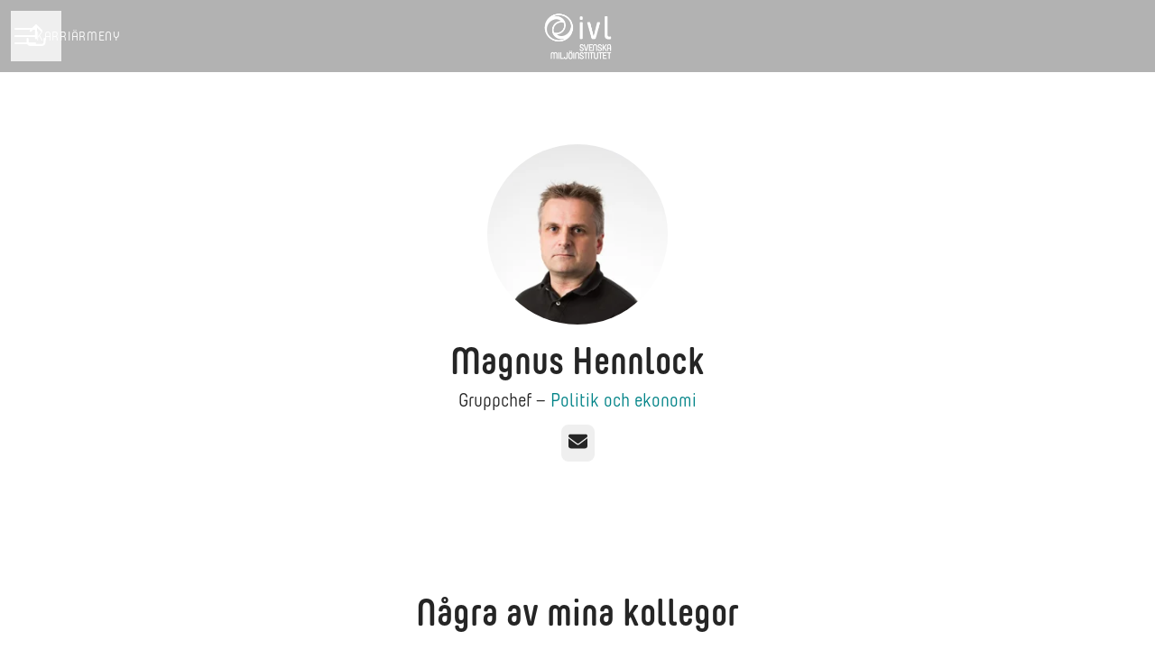

--- FILE ---
content_type: text/html; charset=utf-8
request_url: https://career.ivl.se/people/1542020-magnus-hennlock
body_size: 15781
content:
<!DOCTYPE html>

<html
  lang="sv"
  dir="ltr"
  class="h-screen"
>
  <head>
    <script src="https://assets-aws.teamtailor-cdn.com/assets/packs/js/runtime-0e892dac948fe901eb65.js" crossorigin="anonymous" data-turbo-track="reload" nonce="" defer="defer" integrity="sha384-8N+lfc8L8KY56khZR3OcDsthSNMfwvbCLositGOWkZSNALCHp+O4e286Y0/w5nfw"></script>
<script src="https://assets-aws.teamtailor-cdn.com/assets/packs/js/5217-d722161248a86ef021eb.js" crossorigin="anonymous" data-turbo-track="reload" nonce="" defer="defer" integrity="sha384-3uhEwc9uRPhLRiFZuyE1+fXG2cPfzR9U79Emaqi+mAfXU4IoMzhLyJlcm/7r1wQE"></script>
<script src="https://assets-aws.teamtailor-cdn.com/assets/packs/js/cookies-a135f52d0a68c93f4012.js" crossorigin="anonymous" data-turbo-track="reload" nonce="" defer="defer" integrity="sha384-0sL6GTF8sTKsSFPNxAGm6429n1teKKhy573MDp74v/UIVHe/z//4JrnBZWLBIJZQ"></script>
<script src="https://assets-aws.teamtailor-cdn.com/assets/packs/js/601-7d3383e7a375dc1aaa1b.js" crossorigin="anonymous" data-turbo-track="reload" nonce="" defer="defer" integrity="sha384-l5I801Pjg1EBg2KQZqeHOLGUzdhI7+PBvRsMqdEOUrzi+WANH250/E7d/ntAKPkC"></script>
<script src="https://assets-aws.teamtailor-cdn.com/assets/packs/js/8559-d931dd583b4bb79d0e2a.js" crossorigin="anonymous" data-turbo-track="reload" nonce="" defer="defer" integrity="sha384-9pmZ0INZG4vdr7arMaCamElHv26NrYEKOvqhf9yjMS5zyzkA40w7ExDWqxGcv2vE"></script>
<script src="https://assets-aws.teamtailor-cdn.com/assets/packs/js/7107-2c8b0452b1096d40d889.js" crossorigin="anonymous" data-turbo-track="reload" nonce="" defer="defer" integrity="sha384-F6jpFzRjsKwuSo3AQM4sFVxNTUvURcCz99PinP+Ioe6ku9FF/btyL6hHI9n3qsl9"></script>
<script src="https://assets-aws.teamtailor-cdn.com/assets/packs/js/7328-d401e606fb75606f5ed6.js" crossorigin="anonymous" data-turbo-track="reload" nonce="" defer="defer" integrity="sha384-p0L2eTbL6W9KU9kp+a5ZiPFo/LooZDf3V5bViSUzLy1aNO65oNK3BhaQyGgC1Da/"></script>
<script src="https://assets-aws.teamtailor-cdn.com/assets/packs/js/1339-5a30cb63847077ae4e76.js" crossorigin="anonymous" data-turbo-track="reload" nonce="" defer="defer" integrity="sha384-vkwhdJLEJWxDa+eU5P16ZYZCQv7bJGQvYcoZd1rvuq3omSRdicxA/fzbKpM1RDzf"></script>
<script src="https://assets-aws.teamtailor-cdn.com/assets/packs/js/careersite-4ba68538245331f50716.js" crossorigin="anonymous" data-turbo-track="reload" nonce="" defer="defer" integrity="sha384-Jw3u3iUxD016F+BEz0e9axI10PCI9LHZREtSWs/nr480PoKLxJZCn5JkN2vc17+F"></script>
<script src="https://assets-aws.teamtailor-cdn.com/assets/packs/js/4254-c45eea0ea8a6e7fbe408.js" crossorigin="anonymous" data-turbo-track="reload" nonce="" defer="defer" integrity="sha384-apFmoAEVdGUqGEoR1Nm41DSwOTXZzwghwLCdRgTnXOu0tfFK3Fa/hBBCV7G0v2h8"></script>
<script src="https://assets-aws.teamtailor-cdn.com/assets/packs/js/8454-e660b5c793efc07457dc.js" crossorigin="anonymous" data-turbo-track="reload" nonce="" defer="defer" integrity="sha384-dGFXkTHDjzQntcGqSSnoJx1fghvXUfT/FblSy/fbsoR5GK/y4zwSXGBuC8kTUS0h"></script>
<script src="https://assets-aws.teamtailor-cdn.com/assets/packs/js/font-awesome-d93dcae92dfe0efb796e.js" crossorigin="anonymous" data-turbo-track="reload" nonce="" defer="defer" integrity="sha384-sgVCsKWBVlfrJgIFsdlR2hm5bWFvxj4FMh2tADpdMYjjg08BCPEMHpJBGn7LdVlS"></script>

    <link rel="stylesheet" crossorigin="anonymous" href="https://assets-aws.teamtailor-cdn.com/assets/packs/css/careersite-86504ba7.css" data-turbo-track="reload" media="all" integrity="sha384-HK4YkGpOA0IQj2s9mL/ERdBezOzgABUeUAEoMAOYG8PX03yxn1EAP/IQbPhbB5L6" />

      
      

    <meta name="viewport" content="width=device-width, initial-scale=1">

    <meta name="turbo-cache-control" content="">

    <meta name="turbo-prefetch" content="false">

    <title>Magnus Hennlock - Gruppchef - IVL Svenska Miljöinstitutet </title>

    <meta name="csrf-param" content="authenticity_token" />
<meta name="csrf-token" content="7nfhUpOje4yzw_t1Pq3bL4DW19nEHK-qIIgw_YdQ8K9CkvMYQoTenXGJzfa2eSk-fAVqbn4_Jg_fUpv54-2hPA" />
    

    
    <link rel='icon' type='image/png' href='https://images.teamtailor-cdn.com/images/s3/teamtailor-production/favicon-v3/image_uploads/7067989c-e580-482a-aac5-e06b5efbb6c2/original.ico'><link rel='apple-touch-icon' href='https://images.teamtailor-cdn.com/images/s3/teamtailor-production/favicon_apple-v3/image_uploads/7067989c-e580-482a-aac5-e06b5efbb6c2/original.ico' sizes='180x180'>
    <meta name="description" content="Magnus Hennlock, Politik och ekonomi på IVL Svenska Miljöinstitutet" />
    <meta name="keywords" content="Lediga jobb, sök jobb, spontanansökan, karriär, karriärsida" />
    
    
    
    <link rel="alternate" type="application/rss+xml" title="Blog Posts" href="/blog/posts.rss" /><link rel="alternate" type="application/rss+xml" title="Jobs" href="/jobs.rss" />

    <meta property="og:locale" content="sv_SE" />
    <meta property="og:type" content="profile" />
    <meta property="og:title" content="Magnus Hennlock - Gruppchef - IVL Svenska Miljöinstitutet " />
    <meta property="og:site_name" content="IVL Svenska Miljöinstitutet " />
    <meta property="og:url" content="https://career.ivl.se/people/1542020-magnus-hennlock" />
    <meta property="og:description" content="Magnus Hennlock, Politik och ekonomi på IVL Svenska Miljöinstitutet , Politik och ekonomi på IVL Svenska Miljöinstitutet" />
    <meta property="og:image" content="https://images.teamtailor-cdn.com/images/s3/teamtailor-production/gallery_picture-v6/image_uploads/1804da0d-52fd-4332-9e18-013ea76a1af6/original.jpeg" />
            <meta property="og:image:width" content="1600" />
            <meta property="og:image:height" content="900" />
    
    <meta property="profile:first_name" content="Magnus" /><meta property="profile:last_name" content="Miljöinstitutet" />

    <style media="all">
  :root {
    --company-primary-bg-color: 255, 255, 255;
    --company-secondary-bg-color: 0, 131, 135;
    --company-secondary-bg-light-5-color: 0, 156, 160;
    --company-secondary-bg-fallback-color: 0, 131, 135;
    --company-primary-text-color: 37, 37, 37;
    --company-primary-text-dark-5-color: 24, 24, 24;
    --company-primary-text-dark-10-color: 11, 11, 11;
    --company-primary-text-light-50-color: 164, 164, 164;
    --company-primary-text-light-77-color: 233, 233, 233;
    --company-secondary-text-color: 255, 255, 255;
    --company-secondary-text-light-5-color: 255, 255, 255;
    --company-secondary-text-light-15-color: 255, 255, 255;
    --company-link-color: 0, 131, 135;
    --company-link-color-on-white: 0, 131, 135;
    --company-color: 0, 131, 135;

    --company-button-text-color: 255, 255, 255;
    --company-button-bg-color: 0, 131, 135;

    --company-button-bg-light-5-color: 0, 156, 160;
    --company-button-bg-light-15-color: 0, 205, 211;

    --company-border-radius: 40px;

    --company-header-font-family: "Flat-it-Yummo-Bold";
    --company-header-font-weight: 700;
    --company-body-font-family: "Flat-it-Yummo-Regular";
    --company-body-font-weight: 400;
  }
    
</style>

  <meta name="theme-color" content="#008387">

    

  <link rel="stylesheet" href="https://fonts.teamtailor-cdn.com/teamtailor-production/ivl/custom-fonts.css" type="text/css">

  </head>

  <body class="font-company-body min-h-screen flex flex-col text-company-primary bg-company-primary overflow-x-clip company-link-style--underline employees show" data-controller="careersite--ready careersite--referrer-cookie careersite--preload" data-careersite--referrer-cookie-disabled-value="false" data-careersite--ready-in-editor-value="false" data-block-scripts="true">
    
    

      <dialog data-controller="common--cookies--alert" data-common--cookies--alert-block-scripts-value="true" data-common--cookies--alert-takeover-modal-value="false" data-common--cookies--alert-show-cookie-widget-value="true" class="company-links fixed shadow-form w-auto items-center rounded p-4 bg-company-primary text-company-primary overflow-y-auto border-none max-h-[80vh] z-cookie-alert lg:gap-x-6 lg:max-h-[calc(100vh-40px)] flex-col inset-x-4 bottom-4 mb-0 mt-auto justify-between !translate-y-0 !top-0 lg:p-10 lg:flex-row lg:inset-x-[40px] lg:mb-6">

    <div class="w-full max-w-screen-xl overflow-y-auto">
      <h2 class="font-bold block text-md mb-2">Webbplatsen använder cookies för att säkerställa att du får den bästa upplevelsen.</h2>

      <p class="mb-2">
        IVL Svenska Miljöinstitutet  och våra samarbetspartner använder cookies och liknande tekniker (gemensamt &quot;cookies&quot;) som behövs för att visa webbplatsen och för att säkerställa att du får den bästa upplevelsen.

          Om du samtycker till det kommer vi också att använda cookies för analys- och marknadsföringssyften.
      </p>

      <p class="mb-2">Besök vår <a class='company-link' href='https://career.ivl.se/cookie-policy'>Cookie Policy</a> för att läsa mer om de cookies vi använder.</p>

      <p>Du kan när som helst återkalla eller ändra ditt samtycke genom att klicka på ”Hantera cookies”, som du hittar längst ner på varje sida.</p>
</div>
    <div
      class="
        flex flex-col items-center gap-[10px] mt-6 flex-shrink-0 mb-2 w-full
        md:flex-row md:w-auto lg:flex-col
      "
    >
      <button class="careersite-button w-full" aria-label="Acceptera alla cookies" data-action="click-&gt;common--cookies--alert#acceptAll">Acceptera alla cookies</button>

        <button class="careersite-button w-full" aria-label="Neka alla icke-nödvändiga cookies" data-action="click-&gt;common--cookies--alert#disableAll">Neka alla icke-nödvändiga cookies</button>

      <button class="careersite-button w-full" aria-label="Inställningar för cookies" data-action="click-&gt;common--cookies--alert#openPreferences">Inställningar för cookies</button>
    </div>
</dialog>

      <dialog data-controller="common--cookies--preferences" data-common--cookies--preferences-checked-categories-value="[]" data-action="open-cookie-preferences@window-&gt;common--cookies--preferences#open" class="company-links bg-company-primary text-company-primary shadow-form inset-x-4 mb-4 rounded max-w-screen-sm p-4 overflow-auto max-h-[80vh] z-cookie-alert backdrop:bg-[rgba(0,0,0,0.6)] sm:p-10 sm:mb-auto fixed top-2">
  <div class="mb-5 text-center;">
    <h1 class="font-bold mb-2 text-lg">Välj vilka cookies du vill godkänna</h1>
    <p class="text-left mb-2">På den här sidan sätter vi alltid cookies som är nödvändiga, d.v.s. som behöver användas för att sidan ska fungera ordentligt.</p>
    <p class="text-left mb-2">Om du samtycker till det kommer vi också att sätta andra typer av cookies. Du kan lämna eller ta tillbaka ditt samtycke till olika typer av cookies med hjälp av reglarna nedan. Du kan ändra eller ta tillbaka ditt samtycke när du vill, genom att klicka på länken &quot;Hantera Cookies&quot;, som alltid finns tillgänglig på botten av sidan.</p>
    <p class="text-left">För att lära dig mer om vad de olika typerna av cookies gör och hur dina uppgifter används när de sätts, se vår <a href='https://career.ivl.se/cookie-policy'>cookiepolicy</a>.</p>
  </div>

  <div class="mb-10 text-sm leading-snug">
    <div class="flex mb-3 items-start sm:mb-5 cursor-default" data-preference-type="strictly_necessary">
  <div class="label-switch label-switch--disabled">
    <input type="checkbox" disabled="disabled" id="strictly_necessary" checked="checked" class="peer">

    <div class="checkbox peer-focus:ring-2 peer-focus:ring-blue-600"></div>
</div>
  <div class="ml-4 flex flex-col">
    <label class="font-semibold" for="strictly_necessary">Strikt nödvändiga</label>

    <p>Dessa cookies är nödvändiga för att sidan ska fungera ordentligt, och sätts alltid när du besöker sidan.</p>

      <span>
        <strong>Leverantörer</strong>
        <span>Teamtailor</span>
      </span>
</div></div>

    <div class="flex mb-3 items-start sm:mb-5" data-preference-type="analytics">
  <div class="label-switch">
    <input type="checkbox" id="analytics" class="peer" data-common--cookies--preferences-target="categoryInput" data-action="input-&gt;common--cookies--preferences#handleCategoryToggle">

    <div class="checkbox peer-focus:ring-2 peer-focus:ring-blue-600"></div>
</div>
  <div class="ml-4 flex flex-col">
    <label class="font-semibold cursor-pointer" for="analytics">Statistik</label>

    <p>Dessa cookies samlar in information som hjälper oss att förstå hur sidan används.</p>

      <span>
        <strong>Leverantörer</strong>
        <span>Teamtailor</span>
      </span>
</div></div>

    

    <div class="flex mb-3 items-start sm:mb-5" data-preference-type="marketing">
  <div class="label-switch">
    <input type="checkbox" id="marketing" class="peer" data-common--cookies--preferences-target="categoryInput" data-action="input-&gt;common--cookies--preferences#handleCategoryToggle">

    <div class="checkbox peer-focus:ring-2 peer-focus:ring-blue-600"></div>
</div>
  <div class="ml-4 flex flex-col">
    <label class="font-semibold cursor-pointer" for="marketing">Marknadsföring</label>

    <p>Dessa cookies används för att anpassa den marknadsföring du får se. I vissa fall utför de också ytterligare funktioner på sidan.</p>

      <span>
        <strong>Leverantörer</strong>
        <span>Youtube</span>
      </span>
</div></div>
  </div>

  <div class="flex flex-col items-center gap-6">
    <button class="careersite-button w-full" data-action="click-&gt;common--cookies--preferences#handleAccept">Godkänn dessa cookies</button>

    <button class="careersite-button w-full" data-action="click-&gt;common--cookies--preferences#handleDecline">Neka alla icke-nödvändiga cookies</button>
  </div>
</dialog>


    <a href="#main-content" class="careersite-button min-w-[13.75rem] group 
          absolute top-0 left-0 py-2 px-4 z-[50] transform
          -translate-y-full -translate-x-full focus:translate-y-2 focus:translate-x-2 transition">
  <span class="flex items-center justify-center gap-x-3">
    
    <span class="truncate">Hoppa till huvudinnehållet</span>

      <i class="transition duration-200 transform fas mt-[-1px] fa-chevron-right group-hover:translate-x-1 rtl:group-hover:-translate-x-1 rtl:-scale-x-100"></i>
  </span>
</a>

    
<header class="header z-career-header flex w-full h-20   hover:after:top-0 !relative" data-section-model="header" style="--header-text-color: #ffffff;">
  <div class="absolute top-0 w-full h-full ltr:left-0 rtl:right-0">
            <div class="flex items-center h-full ltr:ml-2 rtl:mr-2" data-controller="common--header--menu" data-common--header--menu-open-value="false" data-test="header-menu">
  <button
    class="
      relative flex items-center gap-4 px-4 no-underline cursor-pointer h-14
      sm:w-auto bg-opacity-80 sm:bg-transparent z-career-header-menu-button
      focus-visible-header
    "
    aria-expanded="false"
    data-action="click->common--header--menu#toggle"
    data-common--header--menu-target="button"
  >
    <span class="header-menu-burger" data-common--header--menu-target="burger">
        <span class="header-menu-burger__item"></span>
        <span class="header-menu-burger__item"></span>
        <span class="header-menu-burger__item"></span>
        <span class="header-menu-burger__item"></span>
    </span>

    <span class="max-sm:sr-only text-sm leading-normal tracking-wider uppercase whitespace-nowrap">Karriärmeny</span>
  </button>

  <div
    class="
      absolute inset-0 hidden w-full h-screen py-20 m-0 overflow-y-auto
      bottom header__nav z-career-header-menu-content
    "
    data-common--header--menu-target="menu"
  >
    <nav class="w-full main-nav-menu sm:h-full">
      <ul class="w-full sm:py-12">
          <li>
            <a class="text-xl sm:text-4xl py-3 px-8 sm:px-[20%] block font-bold w-full no-underline hover:bg-gradient-header focus-visible:outline-none focus-visible:bg-gradient-header rtl:degree-[90deg]" href="https://career.ivl.se/">Start</a>
</li>          <li>
            <a class="text-xl sm:text-4xl py-3 px-8 sm:px-[20%] block font-bold w-full no-underline hover:bg-gradient-header focus-visible:outline-none focus-visible:bg-gradient-header rtl:degree-[90deg]" href="https://career.ivl.se/jobs">Lediga jobb</a>
</li>          <li>
            <a class="text-xl sm:text-4xl py-3 px-8 sm:px-[20%] block font-bold w-full no-underline hover:bg-gradient-header focus-visible:outline-none focus-visible:bg-gradient-header rtl:degree-[90deg]" href="https://career.ivl.se/locations/exjobb">Exjobb på IVL</a>
</li>          <li>
            <a class="text-xl sm:text-4xl py-3 px-8 sm:px-[20%] block font-bold w-full no-underline hover:bg-gradient-header focus-visible:outline-none focus-visible:bg-gradient-header rtl:degree-[90deg]" href="https://career.ivl.se/pages/lca">Jobba med LCA på IVL</a>
</li>          <li>
            <a class="text-xl sm:text-4xl py-3 px-8 sm:px-[20%] block font-bold w-full no-underline hover:bg-gradient-header focus-visible:outline-none focus-visible:bg-gradient-header rtl:degree-[90deg]" href="https://career.ivl.se/departments">Vad vi gör</a>
</li>          <li>
            <a class="text-xl sm:text-4xl py-3 px-8 sm:px-[20%] block font-bold w-full no-underline hover:bg-gradient-header focus-visible:outline-none focus-visible:bg-gradient-header rtl:degree-[90deg]" href="https://career.ivl.se/locations">Våra kontor</a>
</li>      </ul>
    </nav>

    <div class="flex flex-col items-end px-8 py-8 overflow-auto md:max-h-full scrollbar-hide sm:text-right sm:fixed top-16 ltr:right-8 rtl:left-8 sm:px-0 sm:py-0">
      <span class="text-lg font-bold">
        Medarbetare
      </span>

      <a class="hover:underline focus-visible-header self-end" href="https://career.ivl.se/sso_login">Logga in som medarbetare</a>


        <span class="mt-12 text-lg font-bold">
          Kandidat
        </span>
        <a class="hover:underline focus-visible-header self-end" href="https://career.ivl.se/connect/login">Logga in i Connect</a>

        <span class="mt-12 text-lg font-bold">Startsida</span>
        <a class="hover:underline focus-visible-header self-end" href="http://www.ivl.se">ivl.se</a>
</div>  </div>
</div>

</div>

<div class="flex items-center mx-auto">      
<a class="relative h-[72px] flex items-center justify-center text-center focus-visible-header" id="ee39bcc1a9e27fc4c79688bc1c8cfacb4" data-test="company-logo" data-turbo-permanent="true" href="https://career.ivl.se/">
    <img alt="IVL Svenska Miljöinstitutet s karriärsida" class="mx-auto max-w-[180px] sm:max-w-[200px] max-h-[90%]" src="https://images.teamtailor-cdn.com/images/s3/teamtailor-production/logotype-v3/image_uploads/b67e7e96-24bf-4565-a691-1729c9376e31/original.png" />
</a>
</div>

  <div class="absolute top-0 flex items-center h-full mx-3 ltr:right-0 rtl:left-0">
            <div data-controller="common--share" data-common--share-url-value="https://career.ivl.se/people/1542020-magnus-hennlock" data-test="share-button">
  <div class="relative" data-controller="common--dropdown" data-common--dropdown-use-stimulus-click-outside-value="false" data-common--dropdown-right-aligned-class="ltr:right-0 rtl:left-0" data-common--dropdown-validation-error-value="Du måste välja ett alternativ">


  <button type="button" role="button" id="trigger-dropdown-9261069e" aria-required="false" aria-label="Dela sidan" aria-haspopup="menu" aria-expanded="false" aria-controls="dropdown-9261069e" class="text-current px-4 pt-[15px] pb-[17px] block flex items-center justify-center focus-visible-header" data-common--dropdown-target="button" data-action="click-&gt;common--dropdown#toggle">
    <span class="sr-only">Dela sidan</span>

          <i class="far fa-arrow-up-from-bracket size-6"></i>

</button>
  <div id="dropdown-9261069e" role="menu" aria-labelledby="trigger-dropdown-9261069e" class="absolute flex-col hidden -mt-1 bg-white rounded min-w-[175px] shadow-form animate__animated animate__faster z-dropdown max-h-[70vh] overflow-y-auto ltr:right-0 rtl:left-0  p-2 top-full" data-common--dropdown-target="dropdown">

        <button type="button" role="menuitem" class="block no-underline px-3 py-3 sm:py-1 text-gray-800 focus-visible:outline-company-button hover:bg-company-secondary hover:text-company-secondary last:mb-0 text-unset mb-1 rounded-xs" data-common--dropdown-target="menuItem" data-action="click-&gt;common--share#handleClick" data-provider="Facebook">
                <span class="flex items-center">
        <i class="fab fa-facebook-square size-6"></i>
        <span class="mx-3">Facebook</span>
      </span>

</button>        <button type="button" role="menuitem" class="block no-underline px-3 py-3 sm:py-1 text-gray-800 focus-visible:outline-company-button hover:bg-company-secondary hover:text-company-secondary last:mb-0 text-unset mb-1 rounded-xs" data-common--dropdown-target="menuItem" data-action="click-&gt;common--share#handleClick" data-provider="Twitter">
                <span class="flex items-center">
        <i class="fab fa-square-x-twitter size-6"></i>
        <span class="mx-3">X</span>
      </span>

</button>        <button type="button" role="menuitem" class="block no-underline px-3 py-3 sm:py-1 text-gray-800 focus-visible:outline-company-button hover:bg-company-secondary hover:text-company-secondary last:mb-0 text-unset mb-1 rounded-xs" data-common--dropdown-target="menuItem" data-action="click-&gt;common--share#handleClick" data-provider="LinkedIn">
                <span class="flex items-center">
        <i class="fab fa-linkedin size-6"></i>
        <span class="mx-3">LinkedIn</span>
      </span>

</button>



</div></div></div>

  </div>
</header>

<main class="flex flex-col flex-grow" id="main-content">
  
  <section
    class="
      flex flex-col items-center mx-auto block-px block-padding
      block-max-w--md
    "
  >
    <div class="group-hover:ring-2 group-hover:ring-company-link group-hover:ring-offset-2 group-focus-visible:company-colors-dependant-outline bg-gray-300 relative size-[--image-size] !rounded-full" style="--image-size: 200px">
    <figure class="w-full h-full">
  <picture>
    <source srcset="https://images.teamtailor-cdn.com/images/s3/teamtailor-production/square_226-v4/image_uploads/1804da0d-52fd-4332-9e18-013ea76a1af6/original.jpeg?outputFormat=webp 1x, https://images.teamtailor-cdn.com/images/s3/teamtailor-production/square_452-v4/image_uploads/1804da0d-52fd-4332-9e18-013ea76a1af6/original.jpeg?outputFormat=webp 2x" type="image/webp">

    <img src="https://images.teamtailor-cdn.com/images/s3/teamtailor-production/square_226-v4/image_uploads/1804da0d-52fd-4332-9e18-013ea76a1af6/original.jpeg" alt="Bild på Magnus Hennlock" loading="lazy" class="w-full h-full object-cover rounded-full" width="200" height="200">
</picture>
  
</figure>
</div>

    <h1 class="mt-4 text-4xl text-center font-company-header">
      Magnus Hennlock
    </h1>

    <span class="mt-1 text-lg text-center">
      Gruppchef
       – 

        <a class="text-company-link hover:opacity-animated" href="https://career.ivl.se/departments/politik-och-ekonomi">
          Politik och ekonomi
</a>    </span>

      <div class="grid h-6 grid-flow-col gap-2 mt-3 relative sm:static">
          <div class="!static sm:!relative relative" data-controller="common--dropdown" data-common--dropdown-use-stimulus-click-outside-value="false" data-common--dropdown-right-aligned-class="ltr:right-0 rtl:left-0" data-common--dropdown-validation-error-value="Du måste välja ett alternativ">


  <button type="button" role="button" id="trigger-dropdown-ba2faaab" aria-required="false" aria-label="E-post" aria-haspopup="menu" aria-expanded="false" aria-controls="dropdown-ba2faaab" class="p-2 hover:text-company-link transition-color duration-150 ease-in-out rounded" data-common--dropdown-target="button" data-action="click-&gt;common--dropdown#toggle">
    <span class="sr-only">E-post</span>

                  <i class="text-lg fas fa-envelope"></i>

</button>
  <div id="dropdown-ba2faaab" role="menu" aria-labelledby="trigger-dropdown-ba2faaab" class="absolute flex-col hidden -mt-1 bg-white rounded min-w-[175px] shadow-form animate__animated animate__faster z-dropdown max-h-[70vh] overflow-y-auto ltr:right-0 rtl:left-0 left-1/2 transform -translate-x-1/2 w-fit top-8 p-2 top-full" data-common--dropdown-target="dropdown">





        <div class="flex items-center">
            <a role="menuitem" class="block no-underline px-3 py-3 sm:py-1 text-gray-800 focus-visible:outline-company-button hover:bg-company-secondary hover:text-company-secondary max-w-[260px] sm:max-w-unset truncate rounded-xs" data-common--dropdown-target="menuItem" href="mailto:magnus.hennlock@ivl.se">
              magnus.hennlock@ivl.se
</a>
          <button class="ml-2 text-lg block px-3 rounded-xs text-gray-800 hover:bg-company-secondary hover:text-company-secondary" title="Kopiera till urklipp" role="menuitem" data-action="click-&gt;common--dropdown#copy" data-value="magnus.hennlock@ivl.se">
            <i class="far fa-clipboard"></i>
</button></div></div></div>


      </div>

  </section>


    <section class="block-px block-padding">
      <h2 class="mb-10 text-4xl text-center font-company-header">
        Några av mina kollegor
      </h2>

      <div class="w-full mx-auto block-max-w--md">
        <div class="grid mx-auto gap-y-9 grid-cols-1" style="--col-min-w: 300px;">
      <a href="https://career.ivl.se/people/3741401-kenneth-mollersten" data-turbo-frame="_top" class="group items-center focus-visible:outline-none flex flex-col px-4 text-center">
        <div class=" group-hover:ring-2 group-hover:ring-company-link group-hover:ring-offset-2 group-focus-visible:company-colors-dependant-outline bg-gray-300 relative size-[--image-size] !rounded-full" style="--image-size: 200px">
    <figure class="w-full h-full">
  <picture>
    <source srcset="https://images.teamtailor-cdn.com/images/s3/teamtailor-production/square_226-v4/image_uploads/cf8a958a-7c42-4123-bb19-e6d2a3399737/original.jpeg?outputFormat=webp 1x, https://images.teamtailor-cdn.com/images/s3/teamtailor-production/square_452-v4/image_uploads/cf8a958a-7c42-4123-bb19-e6d2a3399737/original.jpeg?outputFormat=webp 2x" type="image/webp">

    <img src="https://images.teamtailor-cdn.com/images/s3/teamtailor-production/square_226-v4/image_uploads/cf8a958a-7c42-4123-bb19-e6d2a3399737/original.jpeg" alt="Bild på Kenneth Möllersten" loading="lazy" class="w-full h-full object-cover rounded-full" width="200" height="200">
</picture>
  
</figure>
</div>

        <div
          class="
            text-md transition text-company-link text-block-link group-hover:text-company-link-hover group-focus-visible:text-company-link-hover text-block-text mt-2
          "
        >
          Kenneth Möllersten
        </div>

          <div
            class="
              text-block-text
            "
          >
            Expert
          </div>
</a></div>
      </div>
    </section>

  <div class="" data-section-model="footer">

  <section class="block--about company-links bg-primary-text-background block-px mt-auto">
  <div class="py-20 mx-auto block-max-w--sm">
    <div class="mx-auto block-max-w--sm">
    <h2 class="mb-4 text-4xl text-center font-company-header text-block-title">Om IVL Svenska Miljöinstitutet </h2>

    <div class="prose prose-block font-company-body company-links break-words">
      <p>IVL Svenska Miljöinstitutet är ett oberoende forskningsinstitut med Sveriges bredaste miljöprofil. Tillsammans med näringsliv, myndigheter och forskningsvärlden driver vi på omställningen till det hållbara samhället – från vetenskap till verklighet.</p><p>Vi arbetar med tillämpad forskning och konsultuppdrag som bidrar till att uppfylla såväl de globala hållbarhetsmålen som de svenska miljömålen.<br></p><p>Med bas i Sverige och en internationell närvaro på flera kontinenter, arbetar vi tillsammans med kunder över hela världen för att driva hållbar utveckling.&nbsp;Koncernen omsätter 574 MSEK och&nbsp;Stiftelsen Institutet för Vatten- och Luftvårdsforskning (SIVL), är ensam ägare av IVL. I våra styrelser sitter representanter från både näringsliv och statens myndigheter.&nbsp;&nbsp;</p><p><a href="https://www.ivl.se/">Läs mer om vår svenska och internationella verksamhet på ivl.se</a></p>
    </div>
</div>


    <div class="flex flex-wrap mt-8 text-lg gap-y-4">
        <div class="flex-shrink-0 w-full md:w-half">
          <span class="font-bold">
            Grundades
          </span>

          1966
        </div>

        <div class="flex-shrink-0 w-full md:w-half">
          <span class="font-bold">
            Medarbetare
          </span>

          Cirka 500
        </div>

        <div class="flex-shrink-0 w-full md:w-half">
          <span class="font-bold">
            Omsättning
          </span>

          574 MSEK
        </div>
    </div>
  </div>
</section>

  <footer class="block-px mt-auto">
      <div class="text-lg block-px block-padding sm:text-base">
  <div class="flex flex-col items-center mx-auto block-max-w--lg">
      <ul
        class="
          flex flex-col flex-wrap mb-10 text-center footer-nav-menu
          sm:flex-row justify-center gap-x-6 gap-y-4
        "
      >
          <li>
            <a class="block py-1 my-1 sm:my-0 sm:py-0 px-4 company-link" href="https://career.ivl.se/">Start</a>
          </li>
          <li>
            <a class="block py-1 my-1 sm:my-0 sm:py-0 px-4 company-link" href="https://career.ivl.se/jobs">Lediga jobb</a>
          </li>
          <li>
            <a class="block py-1 my-1 sm:my-0 sm:py-0 px-4 company-link" href="https://career.ivl.se/locations/exjobb">Exjobb på IVL</a>
          </li>
          <li>
            <a class="block py-1 my-1 sm:my-0 sm:py-0 px-4 company-link" href="https://career.ivl.se/pages/lca">Jobba med LCA på IVL</a>
          </li>
          <li>
            <a class="block py-1 my-1 sm:my-0 sm:py-0 px-4 company-link" href="https://career.ivl.se/departments">Vad vi gör</a>
          </li>
          <li>
            <a class="block py-1 my-1 sm:my-0 sm:py-0 px-4 company-link" href="https://career.ivl.se/locations">Våra kontor</a>
          </li>
          <li>
            <a class="block py-1 my-1 sm:my-0 sm:py-0 px-4 company-link" href="/data-privacy">Data och integritet</a>
          </li>

          <li>
            <button data-controller="cookie-preferences" data-action="click-&gt;cookie-preferences#openCookiePreferences" aria-label="Hantera cookies" class="company-link font-company-body py-1 my-1 sm:my-0 sm:py-0 px-4">Hantera cookies</button>
          </li>
      </ul>

      <div class="flex mb-8">
          <a class="text-company-primary hover:text-company-link" target="_blank" title="Facebook" href="https://www.facebook.com/IVLSvenskaMiljo/">
            <i class="fab fa-facebook-square size-6 p-1 mx-2 text-lg"></i>
</a>          <a class="text-company-primary hover:text-company-link" target="_blank" title="LinkedIn" href="https://www.linkedin.com/company/ivl-swedish-environmental-research-institute/mycompany/">
            <i class="fab fa-linkedin size-6 p-1 mx-2 text-lg"></i>
</a>      </div>

    <a class="text-company-primary hover:text-company-link" href="http://www.ivl.se">ivl.se</a>
    
  </div>
</div>


    <div
      class="
        flex flex-col py-4 mx-auto text-center border-t sm:text-unset
        block-max-w--lg border-company-primary-text border-opacity-15
        sm:justify-between sm:flex-row
      "
    >
      <div class="flex justify-center w-full sm:w-auto">
    <a class="text-company-primary hover:text-company-link" href="/sso_login">Inloggning för medarbetare</a>
</div>


      <div class="flex justify-center w-full sm:w-auto">
          <a class="text-company-primary hover:text-company-link" href="/connect/login">Logga in till Connect</a>

            <span class="mx-2">&middot;</span>
          <div class="relative" data-controller="common--dropdown" data-common--dropdown-use-stimulus-click-outside-value="false" data-common--dropdown-right-aligned-class="ltr:right-0 rtl:left-0" data-common--dropdown-validation-error-value="Du måste välja ett alternativ">


  <button type="button" role="button" id="trigger-dropdown-53dfbeb0" aria-required="false" aria-label="Byt språk" aria-haspopup="menu" aria-expanded="false" aria-controls="dropdown-53dfbeb0" class="flex items-center text-company-primary hover:text-company-link gap-x-1" data-common--dropdown-target="button" data-action="click-&gt;common--dropdown#toggle">
    <span class="sr-only">Byt språk</span>

                  Svenska
              <i class="w-5 fas fa-earth-americas fa-fw"></i>

</button>
  <div id="dropdown-53dfbeb0" role="menu" aria-labelledby="trigger-dropdown-53dfbeb0" class="absolute flex-col hidden -mt-1 bg-white rounded min-w-[175px] shadow-form animate__animated animate__faster z-dropdown max-h-[70vh] overflow-y-auto ltr:right-0 rtl:left-0  p-2 bottom-full" data-common--dropdown-target="dropdown">


          <a role="menuitem" class="block no-underline px-3 py-3 sm:py-1 text-gray-800 focus-visible:outline-company-button hover:bg-company-secondary hover:text-company-secondary last:mb-0 mb-1 rounded-xs" rel="noopener" data-common--dropdown-target="menuItem" href="https://career.ivl.se/en-GB">
                            Engelska (Storbritannien)

</a>


</div></div>      </div>
    </div>
</footer></div>
  <section class="relative block-px mt-15 z-career-autojoin mb-[27px] md:mb-[35px]" id="section-auto-join">
  <div class="w-full px-4 pt-12 mx-auto rounded pb-18 block-max-w--lg bg-company-secondary text-company-secondary block-shadow">
    <h2 class="text-center font-company-header text-4xl text-shadow">Jobbar du redan på IVL Svenska Miljöinstitutet ?</h2>
    <p class="text-center text-xl text-opacity-80 text-company-secondary text-shadow">Hjälp till i rekryteringen och hitta din framtida kollega.</p>

      <form class="flex w-full mt-6" data-turbo="false" action="/auto_join" accept-charset="UTF-8" method="post"><input type="hidden" name="authenticity_token" value="9C_MtD-Q9zk5Q9NcO9CCg7VuvhypimNY3hazD-ZwvLzCB32JdafOzQqxBAE54-04aVQyBC49X7lN7ZPg0nmwSw" autocomplete="off" />
  <button type="submit" class="careersite-button careersite-button--secondary mx-auto min-w-[12.5rem]" data-event-tracking="click" data-event-category="Account" data-event-name="Auto Joined: Create" data-event-label="Click">
    Logga in
</button></form>

</div>
  <ul
  class="
    absolute bottom-[-27px] md:bottom-[-35px] flex items-center
    justify-center left-0 right-0
  "
  data-controller="blocks--auto-join--people"
>
    <li class="flex-shrink-0 rounded-full ml-4 md:ml-7 first:ml-0 bg-company-secondary-text border-3 border-company-secondary-text shadow-form-strong">
      <div class="size-12 md:w-16 md:h-16 rounded-full bg-cover bg-center" title="Marianne Blückert" alt="Marianne Blückert" data-background-image-url="https://images.teamtailor-cdn.com/images/s3/teamtailor-production/employee_picture-v3/image_uploads/cca0a028-7efd-4c24-8ea0-ac1306cbb5de/original.jpeg" data-blocks--auto-join--people-target="person"></div>
</li>    <li class="flex-shrink-0 rounded-full ml-4 md:ml-7 first:ml-0 bg-company-secondary-text border-3 border-company-secondary-text shadow-form-strong">
      <div class="size-12 md:w-16 md:h-16 rounded-full bg-cover bg-center" title="Jacob Andrén" alt="Jacob Andrén" data-background-image-url="https://images.teamtailor-cdn.com/images/s3/teamtailor-production/employee_picture-v3/image_uploads/d75f07bc-d6af-4c9b-bb89-75da788319e6/original.jpeg" data-blocks--auto-join--people-target="person"></div>
</li>    <li class="flex-shrink-0 rounded-full ml-4 md:ml-7 first:ml-0 bg-company-secondary-text border-3 border-company-secondary-text shadow-form-strong">
      <div class="size-12 md:w-16 md:h-16 rounded-full bg-cover bg-center" title="Daniel Hammerlid" alt="Daniel Hammerlid" data-background-image-url="https://images.teamtailor-cdn.com/images/s3/teamtailor-production/employee_picture-v3/image_uploads/a7ff58e3-e5fa-4370-8d58-5213886dd3d0/original.jpeg" data-blocks--auto-join--people-target="person"></div>
</li>    <li class="flex-shrink-0 rounded-full ml-4 md:ml-7 first:ml-0 bg-company-secondary-text border-3 border-company-secondary-text shadow-form-strong">
      <div class="size-12 md:w-16 md:h-16 rounded-full bg-cover bg-center" title="Carolina Heghammar" alt="Carolina Heghammar" data-background-image-url="https://images.teamtailor-cdn.com/images/s3/teamtailor-production/employee_picture-v3/image_uploads/9502d63e-bc05-4651-9fbd-052bd04dc07b/original.png" data-blocks--auto-join--people-target="person"></div>
</li>    <li class="flex-shrink-0 rounded-full ml-4 md:ml-7 first:ml-0 bg-company-secondary-text border-3 border-company-secondary-text shadow-form-strong hidden sm:block">
      <div class="size-12 md:w-16 md:h-16 rounded-full bg-cover bg-center" title="Klara Midander" alt="Klara Midander" data-background-image-url="https://images.teamtailor-cdn.com/images/s3/teamtailor-production/employee_picture-v3/image_uploads/01ee6001-8038-4d9c-98dd-b135ecc86774/original.jpeg" data-blocks--auto-join--people-target="person"></div>
</li>    <li class="flex-shrink-0 rounded-full ml-4 md:ml-7 first:ml-0 bg-company-secondary-text border-3 border-company-secondary-text shadow-form-strong hidden sm:block">
      <div class="size-12 md:w-16 md:h-16 rounded-full bg-cover bg-center" title="Karin Ågren" alt="Karin Ågren" data-background-image-url="https://images.teamtailor-cdn.com/images/s3/teamtailor-production/employee_picture-v3/image_uploads/d2e123d0-39b7-4a11-922e-c658e4f5a610/original.jpeg" data-blocks--auto-join--people-target="person"></div>
</li>    <li class="flex-shrink-0 rounded-full ml-4 md:ml-7 first:ml-0 bg-company-secondary-text border-3 border-company-secondary-text shadow-form-strong hidden sm:block">
      <div class="size-12 md:w-16 md:h-16 rounded-full bg-cover bg-center" title="Katarina Hansson" alt="Katarina Hansson" data-background-image-url="https://images.teamtailor-cdn.com/images/s3/teamtailor-production/employee_picture-v3/image_uploads/80a39628-423f-4f84-a90e-c87fc511dea6/original.jpeg" data-blocks--auto-join--people-target="person"></div>
</li>    <li class="flex-shrink-0 rounded-full ml-4 md:ml-7 first:ml-0 bg-company-secondary-text border-3 border-company-secondary-text shadow-form-strong hidden sm:block hidden md:block">
      <div class="size-12 md:w-16 md:h-16 rounded-full bg-cover bg-center" title="Anneli Julander" alt="Anneli Julander" data-background-image-url="https://images.teamtailor-cdn.com/images/s3/teamtailor-production/employee_picture-v3/image_uploads/14a9bd65-091c-4191-863a-26835322ec78/original.jpeg" data-blocks--auto-join--people-target="person"></div>
</li></ul>

</section>

</main>

      <div
  class="
    relative z-career-footer flex items-center justify-center flex-shrink-0
    font-sans font-normal bg-company-primary h-[152px] text-company-primary
  "
  style="display: flex !important; visibility: visible !important;"
  id="edae7e0aacb702ff31fe939289d6f3b03"
  data-turbo-permanent
>
  <a rel="noopener" target="_blank" class="flex flex-col items-center group p-1" style="display: flex !important; visibility: visible !important;" href="https://www.teamtailor.com/?utm_campaign=poweredby&amp;utm_content=career.ivl.se&amp;utm_medium=referral&amp;utm_source=career-site">
    <svg xmlns="http://www.w3.org/2000/svg" width="115" height="26">
      <path
        fill="currentColor"
        d="M115 10.727a1.815 1.815 0 0 0-.684-.954 3.443 3.443 0 0 0-1.12-.549 3.8 3.8 0 0 0-1.163-.148c-.374.014-.647.064-.819.148-.517.282-1.243.831-2.175 1.649a56.033 56.033 0 0 0-3.06 2.916 88.146 88.146 0 0 0-3.382 3.657 64.336 64.336 0 0 0-3.145 3.867 64.947 64.947 0 0 1 2.585-3.699 71.089 71.089 0 0 1 2.456-3.086 39.674 39.674 0 0 1 2.089-2.303 198.2 198.2 0 0 1 1.4-1.395c.172-.141.172-.31 0-.507-.172-.198-.417-.388-.732-.571a6.412 6.412 0 0 0-.991-.465c-.344-.127-.618-.19-.818-.19-.23 0-.646.29-1.249.867-.603.577-1.278 1.324-2.025 2.24a77.721 77.721 0 0 0-2.348 3.043 60.298 60.298 0 0 0-2.24 3.255 32.222 32.222 0 0 0-1.659 2.875c-.43.86-.646 1.5-.646 1.923 0 .197.108.458.323.782.216.324.459.62.732.888.272.268.545.451.819.55.272.098.48.035.624-.19l.173-.34c.545-.872 1.256-1.865 2.132-2.98a105.902 105.902 0 0 1 5.709-6.656 48.75 48.75 0 0 1 2.671-2.663c-.201.338-.502.76-.904 1.268-.403.507-.797 1.014-1.186 1.521-.387.507-.732.987-1.034 1.437-.301.452-.452.776-.452.973 0 .197.072.408.216.633.144.226.337.437.582.634.243.197.501.366.775.507.273.141.538.211.797.211.23 0 .502-.09.819-.274a6.57 6.57 0 0 0 .969-.698c.33-.28.66-.591.991-.93a9.63 9.63 0 0 0 .84-.972c.2-.253.258-.394.172-.423-.086-.028-.23-.013-.431.043-.201.056-.402.12-.602.19-.202.07-.317.092-.345.064-.059-.057.043-.225.301-.507.258-.282.588-.634.991-1.057.401-.423.847-.873 1.335-1.352.489-.48.94-.937 1.357-1.375.416-.436.755-.824 1.012-1.162.195-.255.308-.445.34-.572v-.123ZM98.14 11.358a6.737 6.737 0 0 0-1.444-1.14 8.05 8.05 0 0 0-1.702-.762c-.59-.183-1.114-.233-1.573-.148-.631.141-1.328.493-2.089 1.057a16.207 16.207 0 0 0-2.283 2.092 24.276 24.276 0 0 0-2.176 2.769 27.779 27.779 0 0 0-1.788 3c-.502.988-.883 1.918-1.141 2.791-.259.873-.33 1.606-.216 2.198.057.282.302.584.732.909.431.324.911.62 1.444.888.53.268 1.062.479 1.594.633.531.155.926.218 1.185.19.603-.084 1.285-.393 2.046-.93.761-.534 1.536-1.204 2.326-2.007a27.437 27.437 0 0 0 2.306-2.684 28.124 28.124 0 0 0 1.938-2.895c.545-.944.97-1.832 1.27-2.664.302-.83.41-1.5.323-2.007-.084-.423-.337-.852-.752-1.29Zm-2.047 1.1c-.317.718-.79 1.578-1.422 2.578-.632 1-1.35 2.057-2.154 3.17a56.881 56.881 0 0 1-2.348 3.043c-.761.916-1.436 1.648-2.024 2.198-.59.55-.97.755-1.142.613-.202-.141-.137-.577.193-1.31.33-.733.805-1.599 1.422-2.6.618-1 1.32-2.05 2.112-3.149A55.734 55.734 0 0 1 93.034 14c.747-.901 1.415-1.62 2.004-2.155.588-.536.997-.747 1.228-.635.2.113.142.53-.173 1.248Z"
      />

      <path
        fill="currentColor"
        d="M93.128 0h-.01a.826.826 0 0 0-.127.01c-.258.056-.696.394-1.314 1.014-.618.62-1.35 1.423-2.197 2.409a94.751 94.751 0 0 0-2.757 3.381 163.559 163.559 0 0 0-5.837 7.968 81.501 81.501 0 0 0-2.435 3.741 37.377 37.377 0 0 0-1.702 3.064c-.43.888-.646 1.53-.646 1.923 0 .198.072.417.215.656.144.24.33.458.56.656.23.197.489.366.776.507.287.14.56.211.819.211.23 0 .502-.09.819-.275.315-.183.638-.415.969-.697.329-.28.66-.598.99-.951.33-.352.61-.683.84-.994.2-.253.259-.394.172-.422-.086-.028-.23-.014-.43.042-.202.057-.41.127-.625.211-.216.085-.338.113-.367.085-.086-.085.05-.465.41-1.141.358-.677.883-1.558 1.572-2.642a92.766 92.766 0 0 1 2.499-3.7c.976-1.38 2.032-2.817 3.166-4.31a141.137 141.137 0 0 1 3.554-4.482 117.076 117.076 0 0 1 3.663-4.226c.23-.254.25-.507.064-.76a2.76 2.76 0 0 0-.796-.698 3.952 3.952 0 0 0-1.12-.465A3.32 3.32 0 0 0 93.128 0ZM78.645 9.985c-.603.592-1.286 1.352-2.046 2.282a68.44 68.44 0 0 0-2.37 3.086 71.05 71.05 0 0 0-2.263 3.297 34.032 34.032 0 0 0-1.701 2.916c-.446.874-.668 1.522-.668 1.944 0 .198.072.417.216.656.143.24.337.458.58.656.244.197.503.366.777.507.272.141.538.211.796.211.23 0 .502-.09.82-.275.315-.182.646-.415.99-.697.345-.28.675-.598.99-.951.316-.352.604-.683.862-.994.2-.253.251-.394.15-.422-.1-.028-.25-.014-.451.042a5.261 5.261 0 0 0-.603.211c-.201.085-.317.113-.345.085-.115-.112-.022-.45.28-1.015.301-.563.71-1.247 1.228-2.05a49.603 49.603 0 0 1 1.787-2.578c.675-.916 1.329-1.79 1.961-2.621a131.25 131.25 0 0 1 1.702-2.198c.502-.634.84-1.05 1.013-1.247.143-.169.136-.353-.022-.55a2.42 2.42 0 0 0-.667-.549 5.827 5.827 0 0 0-.948-.444c-.345-.127-.618-.19-.819-.19-.23 0-.646.296-1.25.888Zm5.127-1.987c.43-.282.861-.606 1.293-.972.43-.366.81-.74 1.141-1.12.33-.381.496-.684.496-.91 0-.28-.094-.52-.28-.718a2.184 2.184 0 0 0-.711-.486 3.922 3.922 0 0 0-.926-.274c-.33-.057-.64-.07-.927-.043-.2.029-.446.163-.732.401-.288.24-.597.516-.926.825-.33.31-.654.641-.97.993-.316.353-.602.67-.861.951-.23.254-.273.501-.13.74.143.24.374.444.69.613.316.168.653.303 1.013.4.358.1.638.121.84.065.228-.028.558-.183.99-.465ZM72.053 10.407c-.171-.169-.38-.36-.624-.57a9.114 9.114 0 0 0-.733-.57 3.563 3.563 0 0 0-.754-.402 1.217 1.217 0 0 0-.732-.063c-.919.168-1.86.599-2.822 1.29a19.599 19.599 0 0 0-2.8 2.471 30.759 30.759 0 0 0-2.564 3.108 40.548 40.548 0 0 0-2.111 3.212c-.603 1.03-1.078 1.96-1.422 2.79-.344.832-.517 1.445-.517 1.839 0 .197.072.416.216.655.143.24.337.459.581.656.244.197.502.366.776.507.273.141.538.211.797.211.115 0 .337-.127.667-.38.33-.254.719-.592 1.164-1.015a72.943 72.943 0 0 0 3.21-3.254c-.317.564-.56 1.071-.732 1.521-.172.451-.259.818-.259 1.099 0 .197.072.416.216.655.143.24.338.459.582.656.243.197.501.366.775.507.273.141.539.211.797.211.23 0 .502-.09.819-.274.316-.183.646-.416.99-.698.345-.28.676-.598.991-.95.316-.352.603-.684.862-.995.2-.252.25-.394.15-.422-.1-.028-.251-.013-.452.042a5.253 5.253 0 0 0-.603.211c-.2.085-.316.114-.344.085-.116-.112-.044-.436.215-.972.259-.535.632-1.176 1.12-1.924a81.853 81.853 0 0 1 1.659-2.43c.617-.873 1.213-1.697 1.787-2.473a71.05 71.05 0 0 1 1.573-2.05c.474-.592.811-1 1.012-1.226.144-.169.136-.352-.021-.55-.158-.196-.388-.38-.69-.548a7.169 7.169 0 0 0-.948-.444c-.33-.127-.596-.19-.796-.19-.231-.002-.576.224-1.035.674ZM61.692 21.313c.301-.62.739-1.36 1.314-2.22a46.153 46.153 0 0 1 1.982-2.726 30.495 30.495 0 0 1 2.305-2.642c.79-.803 1.55-1.464 2.283-1.986.733-.521 1.358-.754 1.875-.697a42.055 42.055 0 0 0-2.348 2.768 53.132 53.132 0 0 0-2.52 3.487c-.603.649-1.207 1.283-1.81 1.902a240.14 240.14 0 0 1-1.637 1.67c-.489.493-.89.88-1.207 1.162-.316.282-.488.409-.516.38-.116-.111-.022-.478.279-1.098Z"
      />

      <path
        fill="currentColor"
        d="M60.723 5.715c-.46 0-.826.106-1.098.317a3.942 3.942 0 0 0-.755.782 4.01 4.01 0 0 0-.496.951c-.1.296.05.444.452.444h1.38a146.63 146.63 0 0 0-3.362 4.523 119.979 119.979 0 0 0-3.144 4.607c-.948 1.466-1.724 2.762-2.327 3.888-.603 1.127-.905 1.89-.905 2.283 0 .198.072.416.215.656.144.239.337.458.582.655.244.197.502.366.776.507.272.141.538.212.797.212.23 0 .502-.091.819-.275.315-.183.646-.416.99-.698a8.8 8.8 0 0 0 .991-.95c.316-.352.604-.684.862-.994.2-.253.251-.395.15-.423-.1-.028-.25-.013-.451.042a5.261 5.261 0 0 0-.603.211c-.201.085-.317.114-.345.085-.144-.112.028-.613.517-1.5.488-.888 1.17-2.008 2.047-3.36a96.296 96.296 0 0 1 3.123-4.503 158.358 158.358 0 0 1 3.791-4.966h1.55c.431 0 .798-.134 1.1-.402.3-.268.58-.556.84-.866.229-.31.409-.592.538-.846.129-.253-.037-.38-.496-.38h-1.465l1.034-1.142c.144-.169.137-.352-.02-.55-.16-.196-.389-.38-.69-.549a7.367 7.367 0 0 0-.948-.444c-.33-.127-.596-.19-.797-.19-.23 0-.625.26-1.185.782s-1.214 1.22-1.96 2.092h-1.507v.001ZM47.41 16.663a57.558 57.558 0 0 0-1.852 2.81c-.546.889-.99 1.692-1.335 2.41-.345.72-.517 1.262-.517 1.627 0 .198.071.417.215.656.144.24.337.458.581.655.244.198.502.367.776.508.273.141.539.211.797.211.23 0 .502-.09.819-.275.316-.183.646-.415.99-.697.346-.28.675-.598.992-.951.315-.352.602-.683.861-.994.2-.253.251-.394.151-.423-.1-.027-.252-.013-.452.043a5.21 5.21 0 0 0-.603.211c-.201.085-.316.113-.345.085-.115-.112-.021-.45.28-1.015a30.48 30.48 0 0 1 1.228-2.05 49.333 49.333 0 0 1 1.788-2.578c.675-.916 1.32-1.79 1.94-2.621a88.056 88.056 0 0 1 1.679-2.198c.502-.634.854-1.05 1.055-1.247.144-.141.136-.31-.021-.508a2.75 2.75 0 0 0-.668-.57 5.231 5.231 0 0 0-.926-.465c-.33-.128-.597-.19-.797-.19h-.043c-.345 0-1.006.394-1.982 1.183-.977.789-2.076 1.804-3.295 3.043a81.609 81.609 0 0 0-3.77 4.121 74.05 74.05 0 0 0-3.49 4.375 48.627 48.627 0 0 1 2.671-3.868 95.502 95.502 0 0 1 2.585-3.233 51.945 51.945 0 0 1 2.154-2.43 67.481 67.481 0 0 1 1.422-1.459c.173-.14.173-.31 0-.507a2.905 2.905 0 0 0-.732-.571 6.399 6.399 0 0 0-.991-.465c-.345-.127-.618-.19-.819-.19-.345 0-1.005.395-1.981 1.183-.977.79-2.076 1.804-3.296 3.043a81.562 81.562 0 0 0-3.77 4.122 73.967 73.967 0 0 0-3.49 4.375 48.624 48.624 0 0 1 2.672-3.868 95.497 95.497 0 0 1 2.585-3.234 52.014 52.014 0 0 1 2.154-2.43 67.663 67.663 0 0 1 1.422-1.459c.172-.14.172-.31 0-.507a2.906 2.906 0 0 0-.733-.57 6.372 6.372 0 0 0-.99-.466c-.346-.127-.619-.19-.82-.19-.23 0-.64.29-1.227.867-.59.577-1.265 1.325-2.025 2.24a56.903 56.903 0 0 0-2.348 3.043A68.398 68.398 0 0 0 33.69 18.5a36.966 36.966 0 0 0-1.68 2.875c-.445.86-.668 1.5-.668 1.923 0 .198.108.459.323.782.215.324.466.62.754.888.287.268.566.451.84.55.273.098.466.035.582-.19a.99.99 0 0 1 .172-.254 39.175 39.175 0 0 1 1.831-2.663 91.352 91.352 0 0 1 2.348-3.023 65.668 65.668 0 0 1 2.563-2.98 66.15 66.15 0 0 1 2.478-2.578 88.8 88.8 0 0 0-2.047 2.79 48.642 48.642 0 0 0-1.809 2.747 27.004 27.004 0 0 0-1.293 2.347c-.33.69-.495 1.219-.495 1.585 0 .197.107.458.322.782.216.323.46.62.733.888.273.268.545.45.819.55.272.098.48.035.625-.191l.345-.591a51.573 51.573 0 0 1 1.852-2.622 75.367 75.367 0 0 1 2.306-2.916 82.214 82.214 0 0 1 2.498-2.874 60.774 60.774 0 0 1 2.391-2.494c-.69.902-1.38 1.846-2.07 2.832ZM33.753 10.407a13.56 13.56 0 0 0-.624-.57 8.895 8.895 0 0 0-.733-.57 3.564 3.564 0 0 0-.754-.402 1.215 1.215 0 0 0-.732-.063c-.92.168-1.86.599-2.822 1.29a19.566 19.566 0 0 0-2.8 2.471 30.745 30.745 0 0 0-2.564 3.108 40.52 40.52 0 0 0-2.11 3.212c-.604 1.03-1.078 1.96-1.423 2.79-.344.832-.517 1.445-.517 1.839 0 .197.072.416.216.655.143.24.337.459.581.656.244.197.502.366.776.507.273.141.538.211.797.211.115 0 .337-.127.668-.38.33-.254.717-.592 1.163-1.015a73.06 73.06 0 0 0 1.508-1.48 69.014 69.014 0 0 0 1.702-1.774c-.316.564-.56 1.071-.733 1.521-.172.451-.258.818-.258 1.099 0 .197.071.416.215.655.143.24.337.459.581.656.244.197.503.366.776.507.272.141.538.211.797.211.23 0 .502-.09.819-.274.315-.183.646-.416.99-.698.346-.28.675-.598.992-.95.315-.352.602-.684.861-.995.2-.252.251-.394.15-.422-.1-.028-.25-.013-.451.042a5.251 5.251 0 0 0-.604.211c-.2.085-.316.114-.344.085-.115-.112-.043-.436.215-.972.259-.535.632-1.176 1.12-1.924a80.544 80.544 0 0 1 1.66-2.43c.616-.873 1.212-1.697 1.787-2.473a69.995 69.995 0 0 1 1.573-2.05c.474-.592.811-1 1.012-1.226.144-.169.136-.352-.021-.55-.158-.196-.388-.38-.69-.548a7.168 7.168 0 0 0-.947-.444c-.33-.127-.597-.19-.798-.19-.23-.002-.575.224-1.034.674ZM23.392 21.313c.301-.62.74-1.36 1.314-2.22a46.2 46.2 0 0 1 1.982-2.726 30.398 30.398 0 0 1 2.305-2.642c.79-.803 1.55-1.464 2.283-1.986.732-.521 1.357-.754 1.874-.697a42.085 42.085 0 0 0-2.348 2.768 53.13 53.13 0 0 0-2.52 3.487c-.603.649-1.206 1.283-1.81 1.902-.603.62-1.149 1.177-1.637 1.67-.49.493-.89.88-1.206 1.162-.317.282-.489.409-.517.38-.115-.111-.021-.478.28-1.098ZM15.594 10.492c-.79.592-1.566 1.29-2.326 2.092a23.47 23.47 0 0 0-2.154 2.642 18.182 18.182 0 0 0-1.68 2.896c-.446.971-.77 1.93-.97 2.874-.2.944-.2 1.811 0 2.6.086.31.287.591.603.845.316.253.675.472 1.077.655.402.184.819.317 1.25.401.43.085.775.113 1.033.085.373-.028.833-.17 1.38-.423a11.822 11.822 0 0 0 1.68-.972 18.22 18.22 0 0 0 1.701-1.331c.56-.493 1.07-1.007 1.53-1.543.287-.338.38-.55.28-.633-.1-.085-.338.014-.711.296-.575.395-1.142.775-1.702 1.14a23.22 23.22 0 0 1-1.573.952c-.488.268-.926.48-1.314.634-.387.155-.696.232-.926.232-.747-.056-1.034-.556-.861-1.5.172-.944.616-2.093 1.335-3.446.401.31.854.6 1.357.867.502.268.984.346 1.444.232.718-.169 1.479-.62 2.283-1.353a20.62 20.62 0 0 0 2.262-2.43 18.292 18.292 0 0 0 1.745-2.6c.459-.845.704-1.479.732-1.902.028-.338-.144-.69-.517-1.057a5.267 5.267 0 0 0-1.379-.95 7.263 7.263 0 0 0-1.744-.592c-.618-.127-1.142-.12-1.573.02-.718.254-1.472.677-2.262 1.269Zm-.581 5.98c.517-.633 1.07-1.26 1.659-1.88.588-.62 1.184-1.19 1.788-1.712a19.651 19.651 0 0 1 1.637-1.29c.373-.225.575-.31.603-.253.028.057-.043.24-.215.549-.403.676-.92 1.388-1.551 2.134a24.63 24.63 0 0 1-1.939 2.05 16.67 16.67 0 0 1-1.874 1.543c-.59.409-1.055.628-1.4.656.344-.563.775-1.162 1.292-1.796Z"
      />

      <path
        fill="currentColor"
        d="M3.107 26c.223-.078.544-.253.964-.524.589-.38 1.135-.788 1.637-1.226.502-.436.855-.81 1.056-1.12.2-.31.028-.395-.517-.253-.546.141-.74-.219-.582-1.078.158-.86.604-2.008 1.336-3.446.732-1.437 1.723-3.064 2.972-4.882 1.25-1.818 2.721-3.642 4.417-5.474.143-.17.2-.352.172-.55a1.637 1.637 0 0 0-.237-.612 2.88 2.88 0 0 0-.517-.613 4.467 4.467 0 0 0-.667-.507 59.045 59.045 0 0 1 4.179.063c1.35.07 2.57.176 3.662.317.287.029.538-.14.754-.507a4.54 4.54 0 0 0 .496-1.31 6.012 6.012 0 0 0 .15-1.5c-.014-.494-.122-.852-.323-1.079-.173-.168-.69-.274-1.551-.317a40.362 40.362 0 0 0-3.21 0 59.424 59.424 0 0 0-4.157.297 82.308 82.308 0 0 0-4.373.57 40.034 40.034 0 0 0-3.9.804C3.69 3.363 2.8 3.7 2.197 4.067c-.172.084-.301.31-.387.676a2.579 2.579 0 0 0-.022 1.1c.071.366.23.661.474.887.243.226.61.254 1.099.085.89-.31 2.01-.55 3.36-.719 1.35-.169 2.8-.281 4.351-.337-.603.479-1.292 1.197-2.067 2.155a52.201 52.201 0 0 0-2.413 3.255 59.028 59.028 0 0 0-2.413 3.825 97.528 97.528 0 0 0-2.11 3.826C1.435 20.031.933 21.117.56 22.075c-.374.957-.56 1.662-.56 2.112 0 .085.093.233.28.444.186.212.423.423.71.634.288.211.604.395.949.55.19.085.37.147.543.185h.625Z"
      />
    </svg>

    <span class="mt-2 text-sm print:hidden">
      <span class="mt-2 text-sm underline group-hover:text-teamtailor-pink">Employer branding</span>

      från Teamtailor
    </span>
</a></div>


    <script nonce="">
  function trackPageView(url) {
    var searchParams = new URLSearchParams(window.location.search);
    var utmSource = searchParams.get('utm_source');
    window.referrer = window.referrer || utmSource || document.referrer
    var payload = {
      ed: 'y9MPSaDaFOS/Ugh8XSr0F+/6t7KFJHFCXcApznyY3gjfQuyGfBU8tSKEzwG6Tihf+jZpHWUSDCOoulWWpwS6Nt+dRgTpEn3crZDWItu7ABALDGBuu2EjtLVxvktw2i0JTEz9agpEZU8oe3KGkPcm+61WcXkS6xrQjyo2NB2qW9j/M80E6SE1JCq6uTgW/FnSEA8k8RZIbg/XV/5BfJ/FBMQXW1n2KksqmyMVBr9DZPeFG/mT3acubZ2SJ1Wp2Eb4JGs8XPjwr3NqpbzK1uk4--NFdArnwIn7ctLm4Y--/ZF1Qfts3DXsSDx1+yugKA==',
      visitor_uuid: window.visitor_uuid,
      referrer: window.referrer,
      data: {
        ua: navigator.userAgent,
      },
      url: url,
    };

    var xmlhttp = new XMLHttpRequest();
    xmlhttp.open('POST', '/pageview', true);
    xmlhttp.setRequestHeader('Content-Type', 'application/json;charset=UTF-8');
    xmlhttp.withCredentials = true;
    xmlhttp.addEventListener('readystatechange', function () {
      if (xmlhttp.readyState === XMLHttpRequest.DONE) {
        const status = xmlhttp.status;
        if (status === 0 || (status >= 200 && status < 400)) {
          window.visitor_uuid = xmlhttp.responseText;
        }
      }
    })

    xmlhttp.send(JSON.stringify(payload));
  }

  window.trackPageView = trackPageView;

  if (!window.analyticsPageviewCallback) {
    window.analyticsPageviewCallback = true;
    window.addEventListener('turbo:load', function(data){
      window.trackPageView();
    });
  }
</script>

    


      <div class="opacity-0 transition-opacity duration-100 ease-in-out z-candidate-chat" data-controller="common--chat" data-common--chat-subdomain-host-value="career.ivl.se">
</div>
</body></html>


--- FILE ---
content_type: text/css
request_url: https://fonts.teamtailor-cdn.com/teamtailor-production/ivl/custom-fonts.css
body_size: -18
content:
          @font-face {
            font-family: "Flat-it-Yummo-Bold";
            src: url("Flat-it-Yummo-Bold.woff") format("woff");
            font-display: swap;
            font-style: normal;
            font-weight: normal;
            font-variant: normal;
          }

          @font-face {
            font-family: "Flat-it-Yummo-Regular";
            src: url("Flat-it-Yummo-Regular.woff") format("woff");
            font-display: swap;
            font-style: normal;
            font-weight: normal;
            font-variant: normal;
          }


--- FILE ---
content_type: application/javascript
request_url: https://assets-aws.teamtailor-cdn.com/assets/packs/js/5217-d722161248a86ef021eb.js
body_size: 3441
content:
/*! For license information please see 5217-d722161248a86ef021eb.js.LICENSE.txt */
"use strict";(self.webpackChunkteamtailor=self.webpackChunkteamtailor||[]).push([[5217],{"./node_modules/js-cookie/dist/js.cookie.mjs":(e,t,o)=>{function n(e){for(var t=1;t<arguments.length;t++){var o=arguments[t];for(var n in o)e[n]=o[n]}return e}o.d(t,{A:()=>r});var s=function e(t,o){function s(e,s,r){if("undefined"!==typeof document){"number"===typeof(r=n({},o,r)).expires&&(r.expires=new Date(Date.now()+864e5*r.expires)),r.expires&&(r.expires=r.expires.toUTCString()),e=encodeURIComponent(e).replace(/%(2[346B]|5E|60|7C)/g,decodeURIComponent).replace(/[()]/g,escape);var a="";for(var d in r)r[d]&&(a+="; "+d,!0!==r[d]&&(a+="="+r[d].split(";")[0]));return document.cookie=e+"="+t.write(s,e)+a}}return Object.create({set:s,get:function(e){if("undefined"!==typeof document&&(!arguments.length||e)){for(var o=document.cookie?document.cookie.split("; "):[],n={},s=0;s<o.length;s++){var r=o[s].split("="),a=r.slice(1).join("=");try{var d=decodeURIComponent(r[0]);if(n[d]=t.read(a,d),e===d)break}catch(u){}}return e?n[e]:n}},remove:function(e,t){s(e,"",n({},t,{expires:-1}))},withAttributes:function(t){return e(this.converter,n({},this.attributes,t))},withConverter:function(t){return e(n({},this.converter,t),this.attributes)}},{attributes:{value:Object.freeze(o)},converter:{value:Object.freeze(t)}})}({read:function(e){return'"'===e[0]&&(e=e.slice(1,-1)),e.replace(/(%[\dA-F]{2})+/gi,decodeURIComponent)},write:function(e){return encodeURIComponent(e).replace(/%(2[346BF]|3[AC-F]|40|5[BDE]|60|7[BCD])/g,decodeURIComponent)}},{path:"/"});const r=s},"./node_modules/lodash-es/_ListCache.js":(e,t,o)=>{o.d(t,{A:()=>h});const n=function(){this.__data__=[],this.size=0};var s=o("./node_modules/lodash-es/eq.js");const r=function(e,t){for(var o=e.length;o--;)if((0,s.A)(e[o][0],t))return o;return-1};var a=Array.prototype.splice;const d=function(e){var t=this.__data__,o=r(t,e);return!(o<0)&&(o==t.length-1?t.pop():a.call(t,o,1),--this.size,!0)};const u=function(e){var t=this.__data__,o=r(t,e);return o<0?void 0:t[o][1]};const c=function(e){return r(this.__data__,e)>-1};const l=function(e,t){var o=this.__data__,n=r(o,e);return n<0?(++this.size,o.push([e,t])):o[n][1]=t,this};function i(e){var t=-1,o=null==e?0:e.length;for(this.clear();++t<o;){var n=e[t];this.set(n[0],n[1])}}i.prototype.clear=n,i.prototype.delete=d,i.prototype.get=u,i.prototype.has=c,i.prototype.set=l;const h=i},"./node_modules/lodash-es/_Map.js":(e,t,o)=>{o.d(t,{A:()=>r});var n=o("./node_modules/lodash-es/_getNative.js"),s=o("./node_modules/lodash-es/_root.js");const r=(0,n.A)(s.A,"Map")},"./node_modules/lodash-es/_MapCache.js":(e,t,o)=>{o.d(t,{A:()=>O});const n=(0,o("./node_modules/lodash-es/_getNative.js").A)(Object,"create");const s=function(){this.__data__=n?n(null):{},this.size=0};const r=function(e){var t=this.has(e)&&delete this.__data__[e];return this.size-=t?1:0,t};var a=Object.prototype.hasOwnProperty;const d=function(e){var t=this.__data__;if(n){var o=t[e];return"__lodash_hash_undefined__"===o?void 0:o}return a.call(t,e)?t[e]:void 0};var u=Object.prototype.hasOwnProperty;const c=function(e){var t=this.__data__;return n?void 0!==t[e]:u.call(t,e)};const l=function(e,t){var o=this.__data__;return this.size+=this.has(e)?0:1,o[e]=n&&void 0===t?"__lodash_hash_undefined__":t,this};function i(e){var t=-1,o=null==e?0:e.length;for(this.clear();++t<o;){var n=e[t];this.set(n[0],n[1])}}i.prototype.clear=s,i.prototype.delete=r,i.prototype.get=d,i.prototype.has=c,i.prototype.set=l;const h=i;var _=o("./node_modules/lodash-es/_ListCache.js"),f=o("./node_modules/lodash-es/_Map.js");const p=function(){this.size=0,this.__data__={hash:new h,map:new(f.A||_.A),string:new h}};const v=function(e){var t=typeof e;return"string"==t||"number"==t||"symbol"==t||"boolean"==t?"__proto__"!==e:null===e};const j=function(e,t){var o=e.__data__;return v(t)?o["string"==typeof t?"string":"hash"]:o.map};const m=function(e){var t=j(this,e).delete(e);return this.size-=t?1:0,t};const A=function(e){return j(this,e).get(e)};const y=function(e){return j(this,e).has(e)};const b=function(e,t){var o=j(this,e),n=o.size;return o.set(e,t),this.size+=o.size==n?0:1,this};function g(e){var t=-1,o=null==e?0:e.length;for(this.clear();++t<o;){var n=e[t];this.set(n[0],n[1])}}g.prototype.clear=p,g.prototype.delete=m,g.prototype.get=A,g.prototype.has=y,g.prototype.set=b;const O=g},"./node_modules/lodash-es/_SetCache.js":(e,t,o)=>{o.d(t,{A:()=>d});var n=o("./node_modules/lodash-es/_MapCache.js");const s=function(e){return this.__data__.set(e,"__lodash_hash_undefined__"),this};const r=function(e){return this.__data__.has(e)};function a(e){var t=-1,o=null==e?0:e.length;for(this.__data__=new n.A;++t<o;)this.add(e[t])}a.prototype.add=a.prototype.push=s,a.prototype.has=r;const d=a},"./node_modules/lodash-es/_Symbol.js":(e,t,o)=>{o.d(t,{A:()=>n});const n=o("./node_modules/lodash-es/_root.js").A.Symbol},"./node_modules/lodash-es/_arrayIncludes.js":(e,t,o)=>{o.d(t,{A:()=>d});var n=o("./node_modules/lodash-es/_baseFindIndex.js");const s=function(e){return e!==e};const r=function(e,t,o){for(var n=o-1,s=e.length;++n<s;)if(e[n]===t)return n;return-1};const a=function(e,t,o){return t===t?r(e,t,o):(0,n.A)(e,s,o)};const d=function(e,t){return!!(null==e?0:e.length)&&a(e,t,0)>-1}},"./node_modules/lodash-es/_arrayIncludesWith.js":(e,t,o)=>{o.d(t,{A:()=>n});const n=function(e,t,o){for(var n=-1,s=null==e?0:e.length;++n<s;)if(o(t,e[n]))return!0;return!1}},"./node_modules/lodash-es/_arrayMap.js":(e,t,o)=>{o.d(t,{A:()=>n});const n=function(e,t){for(var o=-1,n=null==e?0:e.length,s=Array(n);++o<n;)s[o]=t(e[o],o,e);return s}},"./node_modules/lodash-es/_arrayPush.js":(e,t,o)=>{o.d(t,{A:()=>n});const n=function(e,t){for(var o=-1,n=t.length,s=e.length;++o<n;)e[s+o]=t[o];return e}},"./node_modules/lodash-es/_baseFindIndex.js":(e,t,o)=>{o.d(t,{A:()=>n});const n=function(e,t,o,n){for(var s=e.length,r=o+(n?1:-1);n?r--:++r<s;)if(t(e[r],r,e))return r;return-1}},"./node_modules/lodash-es/_baseGetTag.js":(e,t,o)=>{o.d(t,{A:()=>h});var n=o("./node_modules/lodash-es/_Symbol.js"),s=Object.prototype,r=s.hasOwnProperty,a=s.toString,d=n.A?n.A.toStringTag:void 0;const u=function(e){var t=r.call(e,d),o=e[d];try{e[d]=void 0;var n=!0}catch(u){}var s=a.call(e);return n&&(t?e[d]=o:delete e[d]),s};var c=Object.prototype.toString;const l=function(e){return c.call(e)};var i=n.A?n.A.toStringTag:void 0;const h=function(e){return null==e?void 0===e?"[object Undefined]":"[object Null]":i&&i in Object(e)?u(e):l(e)}},"./node_modules/lodash-es/_baseUnary.js":(e,t,o)=>{o.d(t,{A:()=>n});const n=function(e){return function(t){return e(t)}}},"./node_modules/lodash-es/_cacheHas.js":(e,t,o)=>{o.d(t,{A:()=>n});const n=function(e,t){return e.has(t)}},"./node_modules/lodash-es/_freeGlobal.js":(e,t,o)=>{o.d(t,{A:()=>n});const n="object"==typeof global&&global&&global.Object===Object&&global},"./node_modules/lodash-es/_getNative.js":(e,t,o)=>{o.d(t,{A:()=>m});var n=o("./node_modules/lodash-es/isFunction.js");const s=o("./node_modules/lodash-es/_root.js").A["__core-js_shared__"];var r,a=(r=/[^.]+$/.exec(s&&s.keys&&s.keys.IE_PROTO||""))?"Symbol(src)_1."+r:"";const d=function(e){return!!a&&a in e};var u=o("./node_modules/lodash-es/isObject.js"),c=o("./node_modules/lodash-es/_toSource.js"),l=/^\[object .+?Constructor\]$/,i=Function.prototype,h=Object.prototype,_=i.toString,f=h.hasOwnProperty,p=RegExp("^"+_.call(f).replace(/[\\^$.*+?()[\]{}|]/g,"\\$&").replace(/hasOwnProperty|(function).*?(?=\\\()| for .+?(?=\\\])/g,"$1.*?")+"$");const v=function(e){return!(!(0,u.A)(e)||d(e))&&((0,n.A)(e)?p:l).test((0,c.A)(e))};const j=function(e,t){return null==e?void 0:e[t]};const m=function(e,t){var o=j(e,t);return v(o)?o:void 0}},"./node_modules/lodash-es/_root.js":(e,t,o)=>{o.d(t,{A:()=>r});var n=o("./node_modules/lodash-es/_freeGlobal.js"),s="object"==typeof self&&self&&self.Object===Object&&self;const r=n.A||s||Function("return this")()},"./node_modules/lodash-es/_toSource.js":(e,t,o)=>{o.d(t,{A:()=>s});var n=Function.prototype.toString;const s=function(e){if(null!=e){try{return n.call(e)}catch(t){}try{return e+""}catch(t){}}return""}},"./node_modules/lodash-es/difference.js":(e,t,o)=>{o.d(t,{A:()=>z});var n=o("./node_modules/lodash-es/_SetCache.js"),s=o("./node_modules/lodash-es/_arrayIncludes.js"),r=o("./node_modules/lodash-es/_arrayIncludesWith.js"),a=o("./node_modules/lodash-es/_arrayMap.js"),d=o("./node_modules/lodash-es/_baseUnary.js"),u=o("./node_modules/lodash-es/_cacheHas.js");const c=function(e,t,o,c){var l=-1,i=s.A,h=!0,_=e.length,f=[],p=t.length;if(!_)return f;o&&(t=(0,a.A)(t,(0,d.A)(o))),c?(i=r.A,h=!1):t.length>=200&&(i=u.A,h=!1,t=new n.A(t));e:for(;++l<_;){var v=e[l],j=null==o?v:o(v);if(v=c||0!==v?v:0,h&&j===j){for(var m=p;m--;)if(t[m]===j)continue e;f.push(v)}else i(t,j,c)||f.push(v)}return f};var l=o("./node_modules/lodash-es/_arrayPush.js"),i=o("./node_modules/lodash-es/_Symbol.js"),h=o("./node_modules/lodash-es/isArguments.js"),_=o("./node_modules/lodash-es/isArray.js"),f=i.A?i.A.isConcatSpreadable:void 0;const p=function(e){return(0,_.A)(e)||(0,h.A)(e)||!!(f&&e&&e[f])};const v=function e(t,o,n,s,r){var a=-1,d=t.length;for(n||(n=p),r||(r=[]);++a<d;){var u=t[a];o>0&&n(u)?o>1?e(u,o-1,n,s,r):(0,l.A)(r,u):s||(r[r.length]=u)}return r};var j=o("./node_modules/lodash-es/identity.js");const m=function(e,t,o){switch(o.length){case 0:return e.call(t);case 1:return e.call(t,o[0]);case 2:return e.call(t,o[0],o[1]);case 3:return e.call(t,o[0],o[1],o[2])}return e.apply(t,o)};var A=Math.max;const y=function(e,t,o){return t=A(void 0===t?e.length-1:t,0),function(){for(var n=arguments,s=-1,r=A(n.length-t,0),a=Array(r);++s<r;)a[s]=n[t+s];s=-1;for(var d=Array(t+1);++s<t;)d[s]=n[s];return d[t]=o(a),m(e,this,d)}};const b=function(e){return function(){return e}};var g=o("./node_modules/lodash-es/_getNative.js");const O=function(){try{var e=(0,g.A)(Object,"defineProperty");return e({},"",{}),e}catch(t){}}();const w=O?function(e,t){return O(e,"toString",{configurable:!0,enumerable:!1,value:b(t),writable:!0})}:j.A;var C=Date.now;const S=function(e){var t=0,o=0;return function(){var n=C(),s=16-(n-o);if(o=n,s>0){if(++t>=800)return arguments[0]}else t=0;return e.apply(void 0,arguments)}}(w);const k=function(e,t){return S(y(e,t,j.A),e+"")};var F=o("./node_modules/lodash-es/isArrayLike.js"),I=o("./node_modules/lodash-es/isObjectLike.js");const x=function(e){return(0,I.A)(e)&&(0,F.A)(e)};const z=k(function(e,t){return x(e)?c(e,v(t,1,x,!0)):[]})},"./node_modules/lodash-es/eq.js":(e,t,o)=>{o.d(t,{A:()=>n});const n=function(e,t){return e===t||e!==e&&t!==t}},"./node_modules/lodash-es/identity.js":(e,t,o)=>{o.d(t,{A:()=>n});const n=function(e){return e}},"./node_modules/lodash-es/isArguments.js":(e,t,o)=>{o.d(t,{A:()=>c});var n=o("./node_modules/lodash-es/_baseGetTag.js"),s=o("./node_modules/lodash-es/isObjectLike.js");const r=function(e){return(0,s.A)(e)&&"[object Arguments]"==(0,n.A)(e)};var a=Object.prototype,d=a.hasOwnProperty,u=a.propertyIsEnumerable;const c=r(function(){return arguments}())?r:function(e){return(0,s.A)(e)&&d.call(e,"callee")&&!u.call(e,"callee")}},"./node_modules/lodash-es/isArray.js":(e,t,o)=>{o.d(t,{A:()=>n});const n=Array.isArray},"./node_modules/lodash-es/isArrayLike.js":(e,t,o)=>{o.d(t,{A:()=>r});var n=o("./node_modules/lodash-es/isFunction.js"),s=o("./node_modules/lodash-es/isLength.js");const r=function(e){return null!=e&&(0,s.A)(e.length)&&!(0,n.A)(e)}},"./node_modules/lodash-es/isFunction.js":(e,t,o)=>{o.d(t,{A:()=>r});var n=o("./node_modules/lodash-es/_baseGetTag.js"),s=o("./node_modules/lodash-es/isObject.js");const r=function(e){if(!(0,s.A)(e))return!1;var t=(0,n.A)(e);return"[object Function]"==t||"[object GeneratorFunction]"==t||"[object AsyncFunction]"==t||"[object Proxy]"==t}},"./node_modules/lodash-es/isLength.js":(e,t,o)=>{o.d(t,{A:()=>n});const n=function(e){return"number"==typeof e&&e>-1&&e%1==0&&e<=9007199254740991}},"./node_modules/lodash-es/isObject.js":(e,t,o)=>{o.d(t,{A:()=>n});const n=function(e){var t=typeof e;return null!=e&&("object"==t||"function"==t)}},"./node_modules/lodash-es/isObjectLike.js":(e,t,o)=>{o.d(t,{A:()=>n});const n=function(e){return null!=e&&"object"==typeof e}}}]);
//# sourceMappingURL=5217-d722161248a86ef021eb.js.map